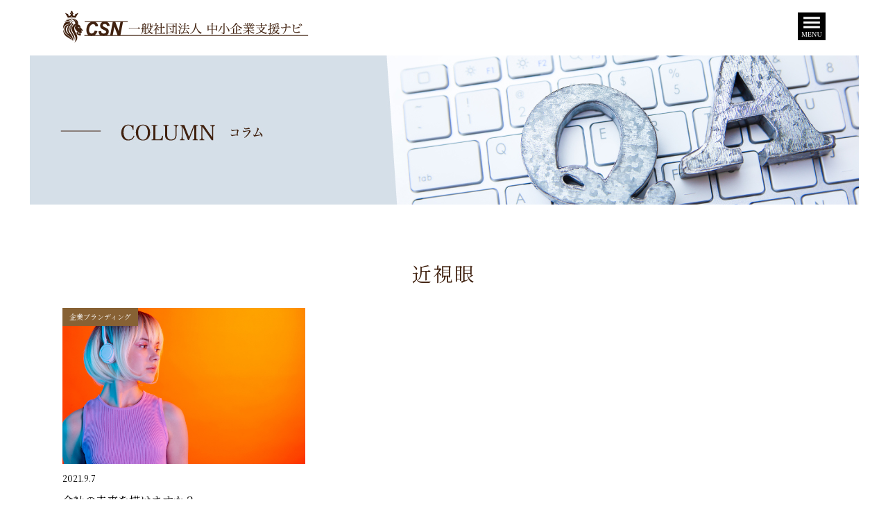

--- FILE ---
content_type: text/css
request_url: http://cs-navi.or.jp/wp-content/themes/csnavi/css/style.css
body_size: 8775
content:
@charset "UTF-8";
/* CSS Document */
body{
	color: #000;
	margin: 0 auto;
	padding: 0px;
	line-height: 1;
	font-family: 'Noto Serif JP', serif;
}

*{
	list-style: none;
	margin: 0px;
	padding: 0px;
}

img{
	border: none;
	height: auto;
}

html{
	overflow-x: hidden;
}

h1,h2,h3,h4,h5,h6,th{
	font-weight: 400;
}

a{
	outline: none;
}

p{
	line-height: 1.8em;
}

th{
	text-align: left;
}

address{
	font-style: inherit;
}

.clear{
	clear: both;
}

.left{
	float: left;
}

.right{
	float: right;
}

.block{
	overflow: hidden;
}

fit{
	object-fit: cover;
	font-family: 'object-fit: cover;';
}

.font{
	font-family: 'Noto Sans JP', sans-serif;
}

just{
	text-align: justify;
	text-justify: inter-ideograph;
}

img{
	line-height: 1em;
	margin: 0px;
	padding: 0px;
	vertical-align: bottom;
}

a,
a img{
	transition: 0.3s;
}

a:hover img{
	opacity: 0.8;
}

a[href^="tel:"] {
	pointer-events: none;
}

input[type="submit"] {
	-webkit-appearance: none;
	border-radius: 0;
}

.sp{
	display: none;
}

.menu-trigger,
.menu-trigger span{
	display: inline-block;
	transition: all .4s;
	box-sizing: border-box;
	cursor: pointer;
}
.menu-trigger{
	position: relative;
	float: right;
	width: 40px;
	display: block;
	height: 40px;
	z-index: 999;
	background-image: url(../image/common/menu-inner.jpg);
	background-size: 40px 40px;
	margin-top: 3px;
}
/*#inner-header .menu-trigger{
	position: relative;
	float: right;
	width: 40px;
	display: block;
	height: 40px;
	z-index: 999;
	background-image: url(../image/common/menu-inner.jpg);
	background-size: 40px 40px;
}*/
.g-nav{
	display: none;
	position: fixed;
	top: 0;
	left: 0;
	right: 0;
	bottom: 0;
	margin: auto;
	background-color: rgba(0,0,0,0.8);
	width: 100%;
	height: 100%;
	z-index: 3;
}
.g-nav .list{
	text-align: center;
	width: 290px;
	height: 650px;
	margin: 0 auto;
	padding-top: 7%;
	box-sizing: border-box;
}
.g-nav .list li{
	padding: 8px 0px;
	color:#fff;
}
.g-nav .list li a{
	text-align: center;
	text-decoration: none;
	color: #fff;
	font-size: 18px;
	line-height: 1.4em;
	font-weight: 400;
	letter-spacing: 0.1em;
}
.g-nav .list li#ltl{
	display: block;
	padding-top: 5px;
	padding-left: 0;
}
.g-nav .list li#ltl a{
	font-size: 14px;
	line-height: 2.4em;
	text-align: center;
	color:#fff;
}
.g-nav .list li a {
  display: inline-block;
  -webkit-perspective: 1000px;
  perspective: 1000px;
  -webkit-perspective-origin: 50% 50%;
  perspective-origin: 50% 50%;
  vertical-align: bottom;
  overflow: hidden;
}
.g-nav .list li a span {
  display: inline-block;
  position: relative;
  padding: 0 .3em;
  transition: .4s;
  -webkit-transform-origin: 50% 0%;
  transform-origin: 50% 0%;
  -webkit-transform-style: preserve-3d;
  transform-style: preserve-3d;
}
.g-nav .list li a span:after {
  display: inline-block;
  position: absolute;
  left: 0;
  top: 0;
  content: attr(data-text);
  padding: 0 .3em;
  color: #fff;
  background-color: #d0b461;
  -webkit-transform-origin: 50% 0%;
  transform-origin: 50% 0%;
  -webkit-transform: translate3d(0, 105%, 0) rotateX(-90deg);
  transform: translate3d(0, 105%, 0) rotateX(-90deg);
}
.g-nav .list li a:hover span {
  background-color: #d0b461;
  -webkit-transform: translate3d(0, 0, -30px) rotateX(90deg);
  transform: translate3d(0, 0, -30px) rotateX(90deg);
}

/*----------------------------contents----------------------------*/

#gobalheader{
	position: absolute;
	top: 0px;
	left: 0px;
	right: 0px;
	height: 77px;
	z-index: 5;
	width: 100%;
}

#masthead{
	display: none;
}

.scrolled{
	background-color: #fff;
	position: fixed;
	top: 0px;
	left: 0px;
	right: 0px;
	height: 77px;
	z-index: 5;
	width: 100%;
	display: block !important;
	box-shadow: 0px 10px 10px -5px rgba(0,0,0,0.3);
}

#top-header,
#inner-header,
#gobalheader2{
	width: 1100px;
	margin: 0 auto;
	padding: 15px 0px;
	overflow: hidden;
	box-sizing: border-box;
}

header h1{
	float: left;
}

address{
	text-align: center;
	font-size: 14px;
	line-height: 1.4em;
	width: 1100px;
	margin: 70px auto 0;
	color:#606060;
	padding: 30px 0px;
	border-top: 1px solid #000;
}

h2#inner-main{
	text-align: center;
	padding-top: 80px;
	padding-bottom: 80px;
}

.width1200{
	width: 1200px;
	margin: 0 auto;
	overflow: hidden;
}

.width1100{
	width: 1100px;
	margin: 0 auto;
	overflow: hidden;
}

.width1070{
	width: 1070px;
	margin: 0 auto;
	overflow: hidden;
}

.width1030{
	width: 1030px;
	margin: 0 auto;
	overflow: hidden;
}

.width960{
	width: 960px;
	margin: 0 auto;
	overflow: hidden;
}

ul#news-cat{
	text-align: center;
	padding-bottom: 50px;
}

ul#news-cat li{
	display: inline-block;
	margin: 0px 25px 25px;
}

ul#side-category a{
	display: block;
	width: 100%;
	background-color: #fff;
	position: relative;
	border: 1px solid #40210f;
	text-align: left;
	color:#40210f;
	font-size: 14px;
	box-sizing: border-box;
	padding: 15px 20px 13px;
	line-height: 1.4em;
	letter-spacing: 0.05em;
	margin: 0 auto;
	text-decoration: none;
}

ul#news-cat li a{
	display: block;
	width: 280px;
	position: relative;
	border: 1px solid #40210f;
	text-align: left;
	color:#40210f;
	font-size: 14px;
	box-sizing: border-box;
	padding: 15px 20px 13px;
	line-height: 1.4em;
	letter-spacing: 0.05em;
	margin: 0 auto;
	text-decoration: none;
}

ul#news-cat li a span,
ul#side-category a span{
	position: absolute;
	bottom: 5px;
	right: 5px;
	width: 0;
	height: 0;
	border-style: solid;
	border-width: 0 0 8px 8px;
	border-color: transparent transparent #40210f transparent;
}

ul#news-cat li a:hover span,
ul#side-category a:hover span{
	border-color: transparent transparent #fff transparent;
}

ul.column-cat li{
	margin: 0px 10px 10px 0px !important;
}

ul.column-cat li:nth-child(4n+4),
/*ul#cat-list li:nth-child(3n+3),*/
ul#works-list li:nth-child(4n+4),
ul.intro-list li:nth-child(4n+4){
	margin-right: 0px !important;
}

ul.column-cat li a{
	width: 267px !important;
}
.cat-list-left{
	width: 785px;
	float: left;
}

ul#cat-list li{
	display: inline-block;
	margin-right: 25px;
	margin-bottom: 55px;
	vertical-align: top;
	width: 350px;
	position: relative;
}

ul#cat-list li p{
	font-size: 12px;
	line-height: 12px;
	padding: 15px 0px;
}

#column-cont .right li span{
	position: absolute;
	top: 0px;
	left: 0px;
	background-color: #876134;
	display: inline-block;
	margin: 0px 5px 5px 0px;
	font-size: 10px;
	color:#fff;
	padding: 8px 10px;
	margin-bottom: 10px;
}

ul#cat-list li span{
	position: absolute;
	top: 0px;
	left: 0px;
	background-color: #876134;
	display: inline-block;
	margin: 0px 5px 5px 0px;
	font-size: 10px;
	color:#fff;
	padding: 8px 10px;
	margin-bottom: 10px;
}

ul#cat-list li h3{
	font-size: 16px;
	line-height: 1.4em;
	padding: 0px 0px 15px;
}

ul#cat-list li a i{
	margin-right: 5px;
}
ul#taxonomy-taglist{
	width: 100%;
	margin-bottom: 15px;
	min-height: 42px;
}
ul#taxonomy-taglist li{
	width: auto;
	display: inline-block;
	margin-right: 10px;
	margin-bottom: 10px;
}

ul#taxonomy-taglist li a{
display: block;
color: #876134;
text-decoration: none;
font-size: 10px;
padding: 10px;
background-color: #fff;
border: 1px solid #876134;
border-radius: 50px;
transition: .3s all ease;
}

ul#taxonomy-taglist li a:hover{
color: #fff;
background-color: #876134;
}

a.imglink img{
	display: block;
	opacity: 1;
}

a.imglink:hover img{
	opacity: 0.8;
}

ul#cat-list li a.txtlink{
	display: block;
	width: 165px;
	line-height: 35px;
	border: 1px solid #606060;
	text-align: center;
	color:#000;
	font-size: 12px;
	letter-spacing: 0.05em;
	margin: 0 auto;
	text-decoration: none;
}

ul#news-list li{
	display: inline-block;
	margin-right: 33px;
	margin-bottom: 55px;
	vertical-align: top;
	width: 250px;
}

ul#news-list li img{
	width: 250px;
	height: 200px;
	object-fit: cover;
	font-family: 'object-fit: cover;';
}

ul#cat-list li img{
	width: 350px;
	height: 225px;
	object-fit: cover;
	font-family: 'object-fit: cover;';
}

ul#news-list li:nth-child(4n+4){
	margin-right: 0px;
}

ul#news-list li p,
ul#works-list li p{
	font-size: 12px;
	line-height: 12px;
	padding: 15px 0px;
}

ul#news-list li h3{
	font-size: 14px;
	line-height: 1.6em;
	height: 80px;
	box-sizing: border-box;
}

ul#news-list li a i,
ul#works-list li a i{
	margin-right: 5px;
}

ul#news-cat li a i,
ul#side-category a i{
	margin-right: 7px;
}

ul#news-list li a.txtlink,
ul#works-list li a.txtlink{
	display: block;
	width: 165px;
	line-height: 35px;
	border: 1px solid #606060;
	text-align: center;
	color:#000;
	font-size: 12px;
	letter-spacing: 0.05em;
	margin: 0 auto;
	text-decoration: none;
}

ul#news-list li a:hover,
ul#cat-list li a:hover,
ul#works-list li a:hover{
	background-color: #606060;
	color:#fff;
}

ul#news-cat li a:hover,
ul#side-category a:hover{
	background-color: #40210f;
	color:#fff;
}

h2#news-single-ttl{
	width: 1080px;
	margin: 0 auto;
	border-left: 1px solid #40210f;
	padding: 10px 0px 20px 45px;
	font-size: 26px;
	line-height: 1.6em;
	box-sizing: border-box;
	color:#40210f;
	margin-bottom: 25px;
}

h2#news-single-ttl span{
	display: block;
	color:#000000;
	font-size: 18px;
	padding-top: 15px;
}
ul#single-taglist{
	margin-bottom: 15px;
}
ul#single-taglist li{
	width: auto;
	display: inline-block;
	margin-right: 15px;
	margin-bottom: 10px;
}

ul#single-taglist li a{
display: block;
color: #40210f;
text-decoration: none;
font-size: 14px;
padding: 10px;
background-color: #fff;
border: 1px solid #40210f;
border-radius: 50px;
transition: .3s all ease;
}

ul#single-taglist li a:hover{
color: #fff;
background-color: #40210f;
}

#news-single-cont p{
	color:#606060;
	/*line-height: 1.8em;*/
	line-height: 2.1em;
}

#news-single-cont p a{
	margin-top: 25px;
}

h3#underlayer-ttl{
	text-align: center;
	letter-spacing: 0.1em;
	color:#40210f;
	font-size: 28px;
	line-height: 1.4em;
	padding-bottom: 30px;
}

.column-left{
	width: 685px;
	float: left;
}

.column-left h2#news-single-ttl{
	width: 100%;
}

.column-left #news-single-cont{
	margin-left: 35px;
	line-height: 1.8;
}

#news-single-cont img{
	max-width: 100%;
}

.column-right{
	background-color: #edebe4;
	padding-bottom: 15px;
	width: 275px;
	float: right;
}

.column-right h3{
	border-top: 3px solid #bb9362;
	padding: 25px 0px 25px 20px;
	font-size: 19px;
	line-height: 1.2em;
	color:#40210f;
	letter-spacing: 0.1em;
}
ul#side-tags{
	margin-bottom: 40px;
	padding-left: 15px;
}
ul#side-tags li{
	display: inline-block;
	margin-right: 10px;
	margin-bottom: 10px;
}

ul#side-tags li a{
	display: block;
	line-height: 1.4em;
	color: #000;
	text-decoration: none;
	font-size: 13px;
	padding: 10px;
	background-color: #fff;
	border: 1px solid #40210f;
	border-radius: 50px;
	transition: .3s all ease;
}

ul#side-tags li a:hover{
	background-color: #40210f;
	color: #fff;
}


ul#side-news li,
ul#side-category li{
	margin-left: 20px;
	margin-right: 20px;
}

ul#side-news{
	margin-bottom: 50px;
}

ul#side-category{
	padding-bottom: 10px;
}
ul#side-category li{
	margin-bottom: 15px;
}

ul#side-news li a{
	display: block;
	line-height: 1.4em;
	color:#000;
	text-decoration: none;
	font-size: 16px;
	padding: 20px 10px 10px 10px;
	border-bottom: 1px dashed #cfd0d0;
}

ul#side-news li a span{
	display: block;
	font-size: 12px;
}

ul#side-news li a:hover{
	background-color: #fff;
}

ul#column-pager{
	text-align: center;
	border-top: 1px solid #231815;
	padding-top: 30px;
	margin-top: 40px;
}

ul#column-pager li{
	display: inline-block;
	margin: 0px 10px;
}

ul#column-pager li a{
	display: block;
	width: 250px;
	line-height: 40px;
	text-align: center;
	color:#fff;
	text-decoration: none;
	background-color: #40210f;
	border: 2px solid #40210f;
}

ul#column-pager li a:hover{
	background-color: #fff;
	color:#40210f;
}

ul#column-pager li a i{
	margin: 0px 7px;
}

ul#works-list li{
	display: inline-block;
	margin-right: 33px;
	margin-bottom: 55px;
	vertical-align: top;
	width: 250px;
}

ul#works-list li span{
	display: block;
	padding-top: 15px;
	font-size: 12px;
	line-height: 12px;
	color:#595757;
	padding-bottom: 10px;
}

ul#works-list li h3{
	color:#595757;
	font-size: 17px;
	line-height: 1.4em;
	letter-spacing: 0.05em;
	text-align: justify;
	height: 50px;
	text-justify: inter-ideograph;
	margin-bottom: 10px;
}

ul#works-list li p{
	padding: 15px 0px 25px;
}

p#company-txt{
	color:#595757;
	line-height: 2em;
	font-size: 15px;
	padding-bottom: 50px;
}

#company-tbl th{
	border-bottom: 1px solid #808080;
	text-align: left;
	color:#595757;
	box-sizing: border-box;
	line-height: 2em;
	width: 170px;
	letter-spacing: 0.1em;
	padding: 40px 0px 25px 15px;
	vertical-align: top;
}

#company-tbl td{
	border-bottom: 1px solid #808080;
	color:#595757;
	box-sizing: border-box;
	line-height: 2em;
	letter-spacing: 0.1em;
	padding: 40px 0px 25px 0px;
	vertical-align: top;
}

#company-tbl td dt{
	display: inline-block;
	margin-right: 75px;
}

#access-box{
	width: 1200px;
	margin: 100px auto 0;
	background-color: #ebebeb;
	padding: 75px 140px;
	box-sizing: border-box;
}

h3#access-ttl{
	padding-bottom: 40px;
}

h3#access-ttl p{
	display: inline-block;
	font-size: 30px;
	line-height: 1.2em;
	color:#40210f;
	letter-spacing: 0.05em;
	padding-right: 30px;
	vertical-align: top;
}

h3#access-ttl span{
	display: inline-block;
	color:#595757;
	line-height: 1.8em;
	vertical-align: top;
}

h2#greeting-ttl{
	text-align: center;
	margin-top: 80px;
}

#message-box{
	background-color: #3e3a39;
	width: 935px;
	position: relative;
	z-index: 1;
	color:#fff;
	margin: -90px auto 0;
	padding: 55px 0px 100px 0;
	box-sizing: border-box;
}

#message-box h3#ttl{
	font-size: 34px;
	line-height: 34px;
}

#message-box h3#ttl p{
	width: 40px;
	height: 1px;
	background-color: #fff;
	vertical-align: top;
	margin-top: 20px;
	margin-right: 20px;
	display: inline-block;
}

#message-box h3#ttl span{
	font-size: 18px;
	display: inline-block;
	vertical-align: top;
	padding-left: 25px;
}

#message-box p#txt{
	/*padding-left: 85px;
	padding-top: 65px;*/
	font-size: 18px;
	line-height: 1.8em;
	padding: 65px 85px 0;
}

.works-single-box{
	margin-top: 130px;
}

h3#ws-ttl{
	border: 1px solid #40210f;
	padding: 20px 25px;
	font-size: 28px;
	color:#40210f;
	letter-spacing: 0.05em;
	margin-top: 75px;
}

h3#ws-ttl i{
	padding-right: 10px;
}

h4.ws-subttl{
	color:#40210f;
	letter-spacing: 0.05em;
	padding: 50px 0px 20px;
	font-size: 24px;
	line-height: 1.4em;
}

p.ws-subtxt{
	color:#606060;
	line-height: 1.8em;
}

#ws-comment{
	padding-top: 75px;
}

#ws-comment #comment{
	width: 785px;
	box-sizing: border-box;
	background-color: #ebebeb;
	padding: 35px 50px;
	float: right;
}

#ws-comment #comment span{
	display: block;
	color:#40210f;
	font-size: 21px;
	line-height: 1.4em;
}

#ws-comment #comment p{
	color:#606060;
	line-height: 1.8em;
	padding-top: 20px;
}

#ws-comment #president{
	float: left;
}

#ws-comment #president img{
	object-fit: cover;
	font-family: 'object-fit: cover;';
	width: 245px;
	height: 230px;
}


#ws-link-pager{
	display: flex;
	justify-content: center;
	margin: 75px auto 0;
}

#ws-link-pager a{
	display: block;
	width: 250px;
	line-height: 40px;
	text-align: center;
	color:#fff;
	text-decoration: none;
	background-color: #40210f;
	border: 2px solid #40210f;
}

#ws-link-pager a:hover{
	background-color: #fff;
	color:#40210f;
}


#ws-main .left{
	width: 480px;
	padding-top: 25px;
}

#ws-main .left h2{
	border-left: 8px solid #595757;
	padding: 8px 0px 3px 15px;
	color:#595757;
	font-size: 30px;
	line-height: 1.6em;
	letter-spacing: 0.03em;
}

#ws-main .left h2 span{
	display: block;
	font-size: 15px;
	line-height: 15px;
}

#ws-main .left p#t1{
	color:#40210f;
	font-size: 19px;
	line-height: 1.8em;
	letter-spacing: 0.05em;
}

#ws-main .left p#t2{
	color:#606060;
	font-size: 16px;
	line-height: 1.8em;
	padding-top: 25px;
}

#ws-main .right img{
	object-fit: cover;
	font-family: 'object-fit: cover;';
	width: 530px;
	height: 365px;
}

#ws-comment #president p{
	text-align: center;
	font-size: 22px;
	line-height: 1.4em;
	padding-top: 15px;
}

#ws-design{
	padding-bottom: 40px;
}

#ws-design img{
	width: 100%;
}

h3.intro-ttl{
	text-align: center;
	line-height: 28px;
	background-image: url(../image/introduction/line.jpg);
	width: 390px;
	font-size: 27px;
	color:#606060;
	margin: 70px auto 35px;
	background-position: center center;
	background-repeat: no-repeat;
}

ul.intro-list{
	width: 1100px;
	margin: 0 auto;
	padding-top: 70px;
}

ul.intro-list li{
	display: inline-block;
	width: 265px;
	text-align: center;
	margin-right: 13px;
	margin-bottom: 50px;
}

ul.intro-list li h4{
	position: relative;
	border-radius: 10px 10px 0px 0px;
	background-color: #282e44;
	width: 195px;
	margin: -30px auto 0px;
	padding: 13px 0px 0px 0px;
	color:#fff;
	letter-spacing: 0.05em;
}

ul.intro-list li h4 p{
	font-size: 11px;
	padding-bottom: 3px;
}

ul.intro-list li span{
	width: 164px;
	height: 4px;
	background-color: #ba9262;
	margin: 10px auto 0;
	display: block;
}

#intro-txt{
	background-image: url(../image/introduction/logo.jpg);
	background-position: center bottom;
	background-repeat: no-repeat;
	text-align: center;
}

#intro-txt p#t1{
	color:#595757;
	font-size: 26px;
	line-height: 26px;
	width: 550px;
	margin: 0 auto;
	letter-spacing: 0.2em;
	padding-top: 40px;
	border-bottom: 1px solid #595757;
	padding-bottom: 10px;
}

#intro-txt p#t1 span{
	font-size: 14px;
	line-height: 14px;
	display: block;
	padding-top: 20px;
	letter-spacing: 0.05em;
	padding-bottom: 20px;
}

#intro-txt p#t2{
	color:#595757;
	font-size: 12px;
	line-height: 2.2em;
	padding-top: 25px;
	letter-spacing: 0.05em;
}

#pagenavi{
	text-align: center;
}

#pagenavi span.pages{
	display: none;
}

#pagenavi span.current,
#pagenavi a.page{
	display: inline-block;
	width: 30px;
	line-height: 30px;
	margin: 0px 2px;
	color:#000;
}

#pagenavi a.previouspostslink,
#pagenavi a.nextpostslink{
	display: inline-block;
	background-color: #666;
	color:#fff;
	width: 30px !important;
	height: 30px;
	line-height: 30px;
}

a#backs{
	width: 250px;
	line-height: 40px;
	border: 1px solid #000;
	color:#000;
	text-decoration: none;
	display: block;
	margin: 25px auto 0px;
	text-align: center;
	font-size: 14px;
	letter-spacing: 0.05em;
}

a#backs:hover{
	background-color: #000;
	color:#fff;
}

a#backs i{
	margin-right: 7px;
}

#intro1_bg{
	background-image: url(../image/introduction/intro2_bg.jpg);
	padding: 100px 0px 0px;
	background-size: cover;
	background-position: center center;
}

#intro1_bg #wrapper{
	width: 1100px;
	margin: 0 auto;
	overflow: hidden;
	position: relative;
}

#intro1_bg #wrapper #ttl{
	padding-bottom: 20px;
}

#intro1_bg #wrapper #box{
	color:#fff;
	background-image: url(../image/column/comment.jpg);
	min-height: 498px;
	box-sizing: border-box;
}

#intro1_bg #wrapper #box #pic{
	position: absolute;
	bottom: 140px;
	right: -50px;
}

#intro1_bg #wrapper #box #pic img{
	max-width: 490px;
}

#intro1_bg #wrapper #box #name{
	/*background-image: url(../image/column/name-design.png);*/
	width: 460px;
	height: 107px;
	position: absolute;
	bottom: 45px;
	right: -2px;
	color:#fff;
	text-align: right;
	background: url(../image/column/name-design.png) no-repeat right top;
	background-size: contain;
}

#intro1_bg #wrapper #box #name p#t1{
	font-size: 16px;
	line-height: 1.2em;
	padding: 20px 45px 5px 0;
}

#intro1_bg #wrapper #box #name p#t2{
	font-size: 28px;
	line-height: 1.2em;
	padding: 0px 45px 0px 0;
}

#intro1_bg #wrapper #box #name p#t2 span{
	font-size: 16px;
	padding-right: 15px;
}

#intro1_bg #wrapper #box .left{
	padding: 45px 0px 0px 55px;
	width: 560px;
	box-sizing: border-box;
}

#intro1_bg #wrapper #box .left h3{
	padding: 40px 0px 25px;
	line-height: 1.6em;
	font-size: 22px;
	letter-spacing: 0.05em;
}

#intro1_bg #wrapper #box .left p{
	font-size: 15px;
	line-height: 1.6em;
}

#intro2_bg{
	background-image: url(../image/introduction/intro2_bg.jpg);
	padding: 100px 0px 35px;
	background-size: cover;
	background-position: center center;
}

.intro1100{
	width: 1100px;
	margin: 0 auto;
	overflow: hidden;
}

.intro1100 .lines{
	background-image: url(../image/introduction/lines.jpg);
	background-repeat: repeat-x;
	background-position: left top 18px;
	margin-top: 65px;
}

.intro1100 h3{
	padding-bottom: 10px;
	float: left;
	background-color: #fff;
	padding-right: 25px;
}

.intro1100 h3 img,
.intro1100 h3 p{
	display: inline-block;
	vertical-align: top;
}

.intro1100 h3 img{
	padding-top: 3px;
	padding-right: 10px;
}

.intro1100 h3 p{
	font-size: 28px;
	line-height: 28px;
	color:#3E3A39;
	letter-spacing: 0.05em;
}

.intro1100 .txts{
	font-size: 18px;
	line-height: 1.8em;
	padding-top: 15px;
	padding-left: 45px;
}

#intro2_img{
	background-image: url(../image/introduction/circle.png);
	background-repeat: no-repeat;
	background-position: center bottom;
	text-align: center;
}

#intro2_cont{
	width: 470px;
	border-top: 1px solid #BB9362;
	border-bottom: 1px solid #BB9362;
	padding-top: 15px;
	margin: 12px auto 0px;
	text-align: center;
	color:#3E3A39;
}

#intro2_cont p#t1{
	font-size: 15px;
	line-height: 1.4em;
	padding-bottom: 12px;
}

#intro2_cont p#t2 span{
	font-size: 18px;
	padding-right: 10px;
}

#intro2_cont p#t2{
	font-size: 30px;
	line-height: 30px;
	padding-bottom: 10px;
}

#intro2_cont div{
	width: 340px;
	height: 5px;
	background-color: #BB9362;
	margin: 0 auto;
}

#mainimg{
	height: 700px;
	background-image: url(../image/top/mainimg.jpg);
	background-position: center center;
	margin-bottom: 70px;
	background-repeat: no-repeat;
	background-color: #000;
}

#mainbox{
	margin: 0 auto;
	width: 1020px;
	text-align: right;
	color:#fff;
}

#mainbox p#t1{
	font-size: 20px;
	line-height: 1.4em;
	padding-top: 130px;
}

#mainbox p#t2{
	font-size: 34px;
	padding: 30px 0px 35px;
	line-height: 1.8em;
}

#mainbox p#t3{
	font-size: 15px;
	line-height: 2.2em;
}

#top-concept{
	width: 1100px;
	margin: 0 auto;
}

#top-concept #pic{
	text-align: right;
	position: relative;
	z-index: 1;
}

#top-concept #cont{
	background-color: #eaeaea;
	width: 735px;
	padding: 60px 390px 45px 35px;
	box-sizing: border-box;
	margin-top: -450px;
	background-image: url(../image/top/logobg.png);
	background-repeat: no-repeat;
	background-position: top 70px left 150px;
}

#top-concept #cont p#t1{
	color:#3e3a39;
	font-size: 20px;
	line-height: 1.4em;
	padding-bottom: 20px;
}

#top-concept #cont p#t2{
	color:#3e3a39;
	font-size: 24px;
	line-height: 1.6em;
}

#top-concept #cont p#t3{
	line-height: 1.8em;
	padding-top: 15px;
}

#top-concept #cont p#t4{
	color:#595757;
	font-size: 14px;
	line-height: 2em;
	border-top: 1px solid #595757;
	padding-top: 25px;
	margin-top: 25px;
}

#news-frame{
	border: 5px solid #bbbcbd;
	width: 1100px;
	margin: 65px auto 0;
	padding: 45px 40px;
	box-sizing: border-box;
	overflow: hidden;
}

#top-bnrarea{
	width: 1100px;
	margin: 75px auto;
	box-sizing: border-box;
}

#top-bnrarea .top-bnr-seminer{
	text-align: center;
}

#top-bnrarea .top-bnr-seminer a{
	display: block;
	transition: .3s all ease;
}

#top-bnrarea .top-bnr-seminer a:hover{
	opacity: 1;
}


#news-frame h3{
	color:#595757;
	font-size: 30px;
	line-height: 30px;
	padding-top: 6px;
}

#news-frame h3 span{
	font-size: 16px;
	padding-left: 20px;
}

#news-frame a#all{
	display: block;
	border: 1px solid #dadada;
	color:#595757;
	text-align: center;
	line-height: 45px;
	margin-top: 5px;
	text-decoration: none;
}

#news-frame a#all:hover,
#persons-box a#link:hover,
a#link-wks:hover{
	background-color: #595757;
	color:#fff;
}

#news-frame ul{
	border-left: 1px solid #000000;
	padding-left: 30px;
	margin-left: 30px;
	padding-right: 50px;
	width: 700px;
}

#news-frame ul li{
	padding: 13px 0px;
}

#news-frame ul .day{
	display: inline-block;
	line-height: 27px;
	color:#595757;
	letter-spacing: 0.05em;
	margin-right: 20px;
}

#news-frame ul .new{
	display: inline-block;
	font-size: 16px;
	line-height: 27px;
	width: 80px;
	background-color: #000;
	color:#fff;
	text-align: center;
}

#news-frame ul .txt{
	display: block;
	padding-top: 5px;
	line-height: 1.6em;
}

#news-frame ul .txt a{
	color:#595757;
	text-decoration: none;
}

#news-frame ul .txt a:hover{
	text-decoration: underline;
}

#top-sususme{
	background-image: url(../image/top/side-img.jpg);
	background-color: #000;
	padding-top: 70px;
	padding-bottom: 115px;
	background-repeat: no-repeat;
	background-size: 100%;
	background-position: center top;
	color:#fff;
	text-align: center;
}

#top-sususme p#t1{
	font-size: 18px;
	line-height: 1.4em;
	padding-bottom: 55px;
}

#top-sususme h2{
	font-size: 38px;
	line-height: 1.4em;
	letter-spacing: 0.2em;
	margin-bottom: 65px;
}

#top-sususme h2 span{
	border-bottom: 1px solid #fff;
	padding: 0px 20px 10px;
}

#top-sususme p#t2{
	font-size: 26px;
	line-height: 1.4em;
	padding-bottom: 30px;
	letter-spacing: 0.05em;
}

#top-sususme p#t3{
	/*font-family: 'Noto Sans JP', sans-serif;*/
	font-size: 14px;
	line-height: 1.8em;
	padding-bottom: 135px;
	letter-spacing: 0.05em;
}

#tringle{
	background-image: url(../image/top/tringle.png);
	background-size: 1100px 1115px;
	margin: 0 auto;
	width: 1100px;
	min-height: 1115px;
	padding-bottom: 70px;
	position: relative;
	background-repeat: no-repeat;
	color:#fff;
}

#tringle p{
	font-size: 18px;
	line-height: 2.2em;
	padding-top: 20px;
	text-align: left;
}

#tringle a#t-link1{
	width: 200px;
	line-height: 45px;
	border: 1px solid #fff;
	display: block;
	font-size: 15px;
	position: absolute;
	top: 470px;
	right: 0px;
	color:#fff;
	text-align: center;
	text-decoration: none;
}

#tringle a#t-link2{
	width: 200px;
	line-height: 45px;
	border: 1px solid #fff;
	display: block;
	font-size: 15px;
	position: absolute;
	bottom: 325px;
	left: 30px;
	color:#fff;
	text-align: center;
	text-decoration: none;
}

#tringle a#t-link3{
	width: 200px;
	line-height: 45px;
	border: 1px solid #fff;
	display: block;
	font-size: 15px;
	position: absolute;
	bottom: 0px;
	right: 145px;
	color:#fff;
	text-align: center;
	text-decoration: none;
}

#tringle a#t-link1:hover,
#tringle a#t-link2:hover,
#tringle a#t-link3:hover{
	background-color: #fff;
	color:#000;
}

#column-box{
	background-color: #eaeaea;
	padding: 75px 0px;
}

#column-cont{
	width: 1100px;
	margin: 0 auto;
	overflow: hidden;
}

#column-cont .left{
	width: 280px;
}

#column-cont .left h3{
	color:#595757;
	font-size: 36px;
	line-height: 36px;
	padding-bottom: 20px;
}

#column-cont .left h3 span{
	font-size: 20px;
	padding-left: 20px;
}

#column-cont .right{
	width: 730px;
}

#column-cont .right li{
	display: inline-block;
	margin-right: 10px;
	margin-bottom: 20px;
	vertical-align: top;
	width: 360px;
	position: relative;
}

#column-cont .right ul li{
	background-color: inherit;
}

#column-cont .right li img{
	width: 360px;
	height: 215px;
	object-fit: cover;
	font-family: 'object-fit: cover;';
}

#column-cont .right li p{
	padding-top: 10px;
	font-size: 14px;
	line-height: 1.6em;
}

#column-cont .right li:nth-child(2n+2){
	margin-right: 0px;
}

#column-cont .right a#link{
	width: 285px;
	line-height: 55px;
	color:#595757;
	font-size: 14px;
	text-align: center;
	text-decoration: none;
	border: 1px solid #fff;
	background-color: #fff;
	display: block;
	margin: 30px auto 0px;
}

#column-cont .right a#link:hover{
	background-color: #595757;
	color:#fff;
}

#persons-box{
	background-image: url(../image/top/bg.jpg);
	padding: 65px 0px;
	background-position: center center;
	background-size: cover;
	text-align: center;
}

#persons-box p#t1{
	font-size: 20px;
	line-height: 1.2em;
	padding: 0px 0px 30px 0;
	color:#595757;
}

#persons-box p#t2{
	font-size: 26px;
	line-height: 1.2em;
	padding: 0px 0px 20px 0;
	letter-spacing: 0.2em;
	color:#595757;
}

#persons-box p#t3{
	color:#595757;
	font-size: 14px;
	line-height: 1.4em;
	letter-spacing: 0.05em;
	padding-bottom: 55px;
}	

#persons-box p#t4{
	color:#595757;
	font-size: 14px;
	line-height: 1.8em;
	padding: 55px 0px 50px;
}

#persons-box a#link,
a#link-wks{
	width: 285px;
	line-height: 55px;
	font-size: 14px;
	text-align: center;
	text-decoration: none;
	border: 1px solid #dadada;
	color:#595757;
	display: block;
	margin: 0px auto 0px;
}

a#link-wks{
	margin-top: 30px;
}

h3.top-ttl{
	width: 1100px;
	margin: 0 auto;
	color:#595757;
	font-size: 36px;
	line-height: 36px;
	padding-top: 85px;
	padding-bottom: 25px;
}

h3.top-ttl span{
	font-size: 20px;
	padding-left: 20px;
}

ul#partner-list{
	width: 1100px;
	margin: 0 auto;
	padding-bottom: 75px;
}

ul#partner-list li{
	display: inline-block;
	margin-right: 15px;
	margin-bottom: 15px;
}

ul#partner-list li:nth-child(4n+4){
	margin-right: 0px;
}

ul.multiple-item1,
ul.multiple-item2{
	width: 1100px;
	margin: 0 auto;
}

.slick-initialized .slick-slide{
	outline:none
}
.slick-slide:focus {
  outline: none;
}
ul.multiple-item2 li.slick-slide p{
	font-size: 16px;
	line-height: 1.4em;
	color:#595757;
	padding-top: 12px;
	padding-right: 25px;
	text-align: justify;
	text-justify: inter-ideograph;
}

ul.multiple-item2 li.slick-slide p span{
	font-size: 13px;
	line-height: 1.4em;
	padding-bottom: 5px;
	display: block;
}

.slick-prev,
.slick-next{
	text-indent: 100%;
	white-space: nowrap;
	overflow: hidden;
	background-color: #fff !important;
	border: none;
}

.slick-prev{
	background-image: url(../image/common/left.png) !important;
	width: 20px !important;
	height: 28px !important;
	background-size: 20px 28px !important;
}

.slick-next{
	background-image: url(../image/common/right.png) !important;
	width: 20px !important;
	height: 28px !important;
	background-size: 20px 28px !important;
}

.slick-prev{
	left: -40px !important;
}

ul.slick-dots{
	display: none !important;
}

ul.multiple-item1 li{
	position: relative;
}

ul.multiple-item1 li div{
	background-image: url(../image/top/slash.png);
	width: 138px;
	height: 118px;
	position: absolute;
	bottom: -1px;
	right: 30px;
	box-sizing: border-box;
	text-align: right;
}

ul.multiple-item1 li div p{
	font-size: 15px;
	line-height: 15px;
	padding-top: 80px;
}

ul.multiple-item1 li div p span{
	font-size: 10px;
	line-height: 1.4em;
	display: block;
	padding-bottom: 5px;
}

#column-cont ul li{
	background-color: #fff;
}

#other-intro{
	width: 1200px;
	margin: 50px auto 0;
	background-color: #3e3a39;
	padding: 65px 0px 60px;
}

#other-intro h3{
	padding-bottom: 35px;
	text-align: center;
}

#oi-box{
	width: 985px;
	margin: 0 auto;
}

#oi-box div{
	text-align: center;
	color:#fff;
}

#oi-box div p span{
	font-size: 13px;
	line-height: 13px;
	display: block;
	padding-bottom: 10px;
}

#oi-box div p{
	font-size: 24px;
	line-height: 24px;
	padding-top: 15px;
	padding-bottom: 20px;
}

#oi-box .slick-slide img{
	margin-left: auto;
	margin-right: auto;
}

#oi-box div a.link{
	width: 150px;
	line-height: 32px;
	color:#fff;
	text-decoration: none;
	font-size: 12px;
	letter-spacing: 0.05em;
	border: 1px solid #fff;
	display: block;
	margin: 0 auto;
}

#oi-box div a.link:hover{
	background-color: #fff;
	color:#000;
}

#b-illust{
	text-align: center;
}

.slide-img{
	overflow: hidden;
}

.b-contents{
	overflow: hidden;
	position: relative;
	margin-top: 100px;
}

.b-contents h4{
	position: relative;
	padding-left: 35px;
	font-size: 26px;
	line-height: 1.6em;
}

.b-contents h4 span{
	position: absolute;
	top: 10px;
	left: 0px;
	vertical-align: top;
}

.b-contents h4 span img{
	margin: 0px;
	padding: 0px;
	vertical-align: top;
}

.b-contents .pic{
	position: absolute;
	top: 0px;
	right: 0px;
	z-index: 3;
}

.b-contents .shadow{
	position: absolute;
	top: 10px;
	right: 10px;
	z-index: 1;
	background-color: #b7aa8a;
	width: 488px;
	height: 360px;
}

.b-contents p.txt{
	width: 715px;
	background-color: #e4e2dc;
	box-sizing: border-box;
	padding: 30px 175px 30px 30px;
	/*line-height: 1.8em;
	font-size: 16px;*/
	font-size: 14px;
	line-height: 2.1em;
	margin-top: 25px;
	z-index: 2;
	position: relative;
	/*min-height: 320px;*/
	min-height: 290px;
}

h3#b-read{
	padding-bottom: 50px;
}

h3#b-read p{
	font-size: 20px;
	display: inline-block;
	vertical-align: top;
	letter-spacing: 0.2em;
	padding: 50px 0px 0px 40px;
}

#build-main{
	background-image: url(../image/build/bg.jpg);
	background-position: center center;
	background-size: cover;
	padding: 60px 0px;
	margin-top: 80px;
}

#build-main #cont{
	background-image: url(../image/build/shadow.png);
	width: 1155px;
	margin: 0 auto;
	background-size: 100%;
	padding: 60px 0px 60px 80px;
	color:#fff;
}

#build-main #cont p#t1{
	font-size: 14px;
	line-height: 1.4em;
}

#build-main #cont p#t2{
	font-size: 36px;
	line-height: 1.4em;
	padding: 25px 0px 30px;
}

#build-main #cont p#t3{
	font-size: 20px;
	line-height: 1.4em;
	padding-bottom: 30px;
}

#build-main #cont p#t4{
	font-size: 14px;
	line-height: 1.6em;
}

.b-subimg{
	margin-top: 30px;
}

.b-subimg img{
	width: 100%;
}

a.build-link{
	width: 300px;
	line-height: 50px;
	border: 1px solid #000;
	color:#000;
	text-decoration: none;
	text-align: center;
	font-size: 14px;
	letter-spacing: 0.1em;
	margin: 65px auto 0px;
	display: block;
}

a.build-link:hover{
	background-color: #000;
	color:#fff;
}

.build-ttl{
	padding-top: 100px;
	padding-left: 50px;
	line-height: 1.4em;
	font-size: 30px;
	letter-spacing: 0.1em;
}

.build-ttl span{
	font-size: 14px;
	display: block;
	letter-spacing: 0em;
}

p.build-c-txt{
	width: 980px;
	margin: 0 auto;
	font-size: 38px;
	line-height: 38px;
	padding-top: 40px;
}

.build-c-cont{
	background-image: url(../image/build/bg2.jpg);
	background-position: right center;
	width: 1000px;
	margin: 0 auto 0;
	background-size: 100%;
	position: relative;
}

.build-c-cont p{
	font-size: 18px;
	letter-spacing: 0.1em;
	padding: 50px 0px 50px 55px;
}

.build-detail{
	background:rgba(255,255,255,0.9);
	width: 1005px;
	box-sizing: border-box;
	padding: 35px 30px 50px 85px;
	position: relative;
	margin-top: -300px;
	overflow: hidden;
}

.build-detail .right{
	width: 470px;
}

.build-detail .right h3{
	font-size: 50px;
	line-height: 70px;
	letter-spacing: 0.05em;
	padding-top: 10px;
}

.build-detail .right h3 span{
	font-size: 70px;
}

.build-detail .right p.t1{
	font-size: 20px;
	line-height: 1.4em;
	padding: 25px 0px;
}

.build-detail .right p.t2{
	font-size: 14px;
	line-height: 1.8em;
	letter-spacing: 0.03em;
}

p#pp-txt{
	font-size: 15px;
	color:#40220f;
	line-height: 1.8em;
	font-family: 'Noto Sans JP', sans-serif;
}

h3.c-ttl{
	padding-bottom: 30px;
	line-height: 52px;
	font-size: 30px;
	color:#40210f;
	letter-spacing: 0.05em;
}

h3.c-ttl img{
	margin: 0px 15px 0px 0px;
	padding: 0px;
	vertical-align: top;
}

p#c-txt{
	color:#595757;
	line-height: 1.8em;
	padding-bottom: 25px;
}

p#c-txt span{
	display: block;
	color:#be0d23;
}

#form{
	background-color: #efefef;
	padding: 45px 45px 20px 45px;
	margin: 0px 25px;
}

#form th{
	padding-bottom: 30px;
	text-align: left;
	width: 230px;
	letter-spacing: 0.1em;
}

#form th span{
	color:#be0d23;
}

#form td{
	padding-bottom: 30px;
}

#form td p{
	font-size: 12px;
	line-height: 1.2em;
	padding-top: 5px;
	font-family: 'Noto Sans JP', sans-serif;
}

#form td input{
	background-color: #fff;
	border: none;
	height: 60px;
	width: 100%;
	box-sizing: border-box;
	padding-left: 15px;
}

#form td textarea{
	background-color: #fff;
	border: none;
	height: 240px;
	width: 100%;
	box-sizing: border-box;
	padding: 15px;
}

#form td input.i250{
	width: 250px;
}

#submit{
	text-align: center;
	padding-top: 50px;
	padding-bottom: 100px;
}

#submit input{
	display: inline-block;
	margin: 0px 10px;
	color:#fff;
	background-color: #000;
	font-size: 20px;
	letter-spacing: 0.1em;
	padding: 15px 50px;
	border: none;
}


/*　　完了画面　　*/
.mw_wp_form_complete .complete_hide{
	display: none;
}

#searchforma{
	padding-left: 20px;
	padding-bottom: 30px;
}

#searchforma input{
	width 200px;
	height: 34px;
	padding-left: 10px;
	box-sizing: border-box;
}

#searchforma input#searchsubmit{
	width: 50px;
	height: 34px;
	font-size: 12px;
	background-color: #000;
	border: none;
	color:#fff;
	margin-left: 5px;
	text-align: center;
	padding-left: 0px;
}

.wrap{
	text-align: center;
	padding-top: 150px;
}

h1.page-title{
	float: none;
	text-align: center;
}

#primary p{
	padding-top: 25px;
}

#backs{
	text-align: center;
	padding-top: 50px;
}

#backs a{
	width: 275px;
	line-height: 50px;
	color:#fff;
	font-size: 14px;
	background-color: #000;
	letter-spacing: 0.05em;
	text-decoration: none;
	display: block;
	margin: 0 auto;
}

h2#search-ttl{
	padding-top: 150px;
}

h3.search-subttl{
	padding-top: 30px;
	border-bottom: 1px solid #ddd;
}

h3.search-subttl a{
	color:#000;
	text-decoration: none;
	display: block;
	padding-top: 20px;
	padding-bottom: 20px;
	padding-left: 20px;
}

h3.search-subttl a:hover{
	background-color: #eee;
}



